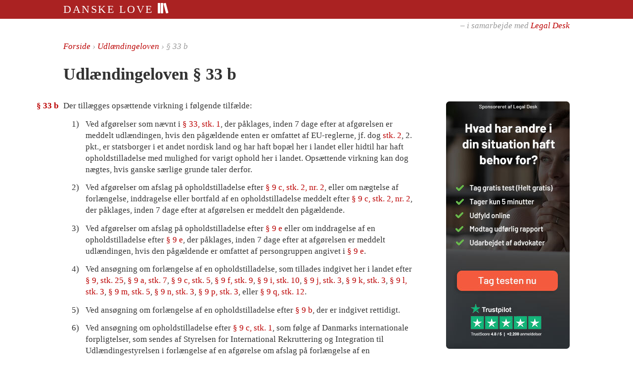

--- FILE ---
content_type: text/html; charset=UTF-8
request_url: https://danskelove.dk/udl%C3%A6ndingeloven/33b
body_size: 2896
content:
<!DOCTYPE html>
<html lang="da">
    <head>
        <meta charset="UTF-8">
        <title>Udlændingeloven § 33 b</title>
        <meta name="viewport" content="width=device-width, initial-scale=1.0">
        <link rel="apple-touch-icon" sizes="144x144" href="/gfx/books-144x144.png">
        <link rel="stylesheet" type="text/css" href="/build/danskelove.5320d13f.css">
                <link rel="icon" type="image/x-icon" href="/favicon.ico">
                <link rel="canonical" href="/udl%C3%A6ndingeloven/33b"><meta name="description" content="§33 b. Der tillægges opsættende virkning i følgende tilfælde: …">
    <meta property="og:title" content="Udlændingeloven § 33 b">
    <meta property="og:type" content="article">
    <meta property="og:site_name" content="Danske Love">
    <meta property="og:image" content="http://danskelove.dk/gfx/books-250x250.png">
    <meta property="og:description" content="Der tillægges opsættende virkning i følgende tilfælde: …">
    <meta name="twitter:card" content="summary" />
    </head>
    <body>
        <script>
        var currentCookiePolicy = 1;
        var matches = document.cookie.match(/cookiepolicy=(\d+)/);
        var acceptedCookiePolicy = matches ? parseInt(matches[1]) : null;
        var cookiesAccepted = acceptedCookiePolicy >= currentCookiePolicy;

        if (acceptedCookiePolicy != null || !navigator.cookieEnabled) {
            document.body.className += ' hide-c00kie-notice';
        }
        </script>

        <div id="header">
            <div class="top">
                <div class="inner">
                    <a href="/">
                        Danske Love
                        <img src="/gfx/books-white.svg" alt="">
                    </a>
                </div>
            </div>
            <div class="bottom">
                <div class="inner">
                    – i samarbejde med <a href="https://www.legaldesk.dk">Legal Desk</a>
                </div>
            </div>
        </div>
        
<div id="content" class="with-right">
    <div id="breadcrumb" itemscope itemtype="http://schema.org/BreadcrumbList">
        <a href="/">Forside</a>
        &rsaquo;
        <span itemprop="itemListElement" itemscope itemtype="http://schema.org/ListItem">
        <meta itemprop="position" content="1">
                    <a itemprop="item" href="/udl%C3%A6ndingeloven">
              <span itemprop="name">Udlændingeloven</span>
            </a>
                </span>
        &rsaquo;
        § 33 b
    </div>

    <h1>Udlændingeloven § 33 b</h1>

        



<ol class="section" id="33b">
    <li class="subsection" id="33b.1"><h5>§ 33 b         </h5>Der tillægges opsættende virkning i følgende tilfælde:            <ol>
                        <li class="subsubsection" id="33b.1.1"><span class="label">1) </span>Ved afgørelser som nævnt i <a href="/udl%C3%A6ndingeloven/33#1">§ 33, stk. 1</a>, der påklages, inden 7 dage efter at afgørelsen er meddelt udlændingen, hvis den pågældende enten er omfattet af EU-reglerne, jf. dog <a href="/udl%C3%A6ndingeloven/33b#2">stk. 2</a>, 2. pkt., er statsborger i et andet nordisk land og har haft bopæl her i landet eller hidtil har haft opholdstilladelse med mulighed for varigt ophold her i landet. Opsættende virkning kan dog nægtes, hvis ganske særlige grunde taler derfor.</li>
            <li class="subsubsection" id="33b.1.2"><span class="label">2) </span>Ved afgørelser om afslag på opholdstilladelse efter <a href="/udl%C3%A6ndingeloven/9c#2.2">§ 9 c, stk. 2, nr. 2</a>, eller om nægtelse af forlængelse, inddragelse eller bortfald af en opholdstilladelse meddelt efter <a href="/udl%C3%A6ndingeloven/9c#2.2">§ 9 c, stk. 2, nr. 2</a>, der påklages, inden 7 dage efter at afgørelsen er meddelt den pågældende.</li>
            <li class="subsubsection" id="33b.1.3"><span class="label">3) </span>Ved afgørelser om afslag på opholdstilladelse efter <a href="/udl%C3%A6ndingeloven/9e">§ 9 e</a> eller om inddragelse af en opholdstilladelse efter <a href="/udl%C3%A6ndingeloven/9e">§ 9 e</a>, der påklages, inden 7 dage efter at afgørelsen er meddelt udlændingen, hvis den pågældende er omfattet af persongruppen angivet i <a href="/udl%C3%A6ndingeloven/9e">§ 9 e</a>.</li>
            <li class="subsubsection" id="33b.1.4"><span class="label">4) </span>Ved ansøgning om forlængelse af en opholdstilladelse, som tillades indgivet her i landet efter <a href="/udl%C3%A6ndingeloven/9#25">§ 9, stk. 25</a>, <a href="/udl%C3%A6ndingeloven/9a#7">§ 9 a, stk. 7</a>, <a href="/udl%C3%A6ndingeloven/9c#5">§ 9 c, stk. 5</a>, <a href="/udl%C3%A6ndingeloven/9f#9">§ 9 f, stk. 9</a>, <a href="/udl%C3%A6ndingeloven/9i#10">§ 9 i, stk. 10</a>, <a href="/udl%C3%A6ndingeloven/9j#3">§ 9 j, stk. 3</a>, <a href="/udl%C3%A6ndingeloven/9k#3">§ 9 k, stk. 3</a>, <a href="/udl%C3%A6ndingeloven/9l#3">§ 9 l, stk. 3</a>, <a href="/udl%C3%A6ndingeloven/9m#5">§ 9 m, stk. 5</a>, <a href="/udl%C3%A6ndingeloven/9n#3">§ 9 n, stk. 3</a>, <a href="/udl%C3%A6ndingeloven/9p#3">§ 9 p, stk. 3</a>, eller <a href="/udl%C3%A6ndingeloven/9q#12">§ 9 q, stk. 12</a>.</li>
            <li class="subsubsection" id="33b.1.5"><span class="label">5) </span>Ved ansøgning om forlængelse af en opholdstilladelse efter <a href="/udl%C3%A6ndingeloven/9b">§ 9 b</a>, der er indgivet rettidigt.</li>
            <li class="subsubsection" id="33b.1.6"><span class="label">6) </span>Ved ansøgning om opholdstilladelse efter <a href="/udl%C3%A6ndingeloven/9c#1">§ 9 c, stk. 1</a>, som følge af Danmarks internationale forpligtelser, som sendes af Styrelsen for International Rekruttering og Integration til Udlændingestyrelsen i forlængelse af en afgørelse om afslag på forlængelse af en opholdstilladelse eller ophør af opholdsret efter EU-reglerne.</li>
            </ol>
        </li>

    <li class="subsection not-first" id="33b.2"><h6>Stk. 2. </h6>Klage over en afgørelse, der ikke er omfattet af <a href="/udl%C3%A6ndingeloven/33b#1">stk. 1</a> eller <a href="/udl%C3%A6ndingeloven/53a#2">§ 53 a, stk. 2</a>, 6. pkt., kan kun tillægges opsættende virkning, hvis særlige grunde taler derfor. Det samme gælder klage over en afgørelse om udvisning efter <a href="/udl%C3%A6ndingeloven/25a">§§ 25 a</a> eller <a href="/udl%C3%A6ndingeloven/25b">25 b</a> af en udlænding, som er omfattet af EU-reglerne, men som forud for udvisningen alene har opholdt sig midlertidigt her i landet, jf. <a href="/udl%C3%A6ndingeloven/2#1">§ 2, stk. 1</a> eller <a href="/udl%C3%A6ndingeloven/2#2">2</a>. Tilsvarende gælder ansøgning om forlængelse af en opholdstilladelse efter <a href="/udl%C3%A6ndingeloven/9b">§ 9 b</a>, der ikke er indgivet rettidigt.</li>
</ol>

    <div id="right" class="section">
  <a href="https://www.legaldesk.dk/juratjek?utm_source=Webpage+Danskelove.dk&amp;utm_medium=Banner+Danskelove.dk&amp;utm_campaign=Banner+Danskelove.dk&amp;utm_id=Danskelove.dk">
    <img src="/gfx/legaldesk/250x500.jpg" class="portrait">
    <img src="/gfx/legaldesk/500x250.jpg" class="landscape">
  </a>
</div>
</div>


        <footer id="footer">
          <div class="inner">
            <a href="/register/a">Register</a>
            &nbsp;&ndash;&nbsp;
            <a rel="terms-of-service" href="/vilk%C3%A5r">Vilkår for brug</a>
            &nbsp;&ndash;&nbsp;
            <a rel="privacy-policy" href="/privatliv">Cookie- og privatlivspolitik</a>
          </div>
        </footer>

<!--
        <footer id="cookie-notice">
          <p class="container">
            Danske Love bruger cookies til at indsamle statistik.
            Denne information kan blive delt med tredjepart.
            Når du bruger sitet, accepterer du denne brug af cookies.
            <a class="read-more" href="/privatliv">Læs mere</a>
            <button class="reject-cookies">Afvis</button>
            <button class="accept-cookies">Accepter</button>
          </p>
        </footer>
-->
        <script src="https://code.jquery.com/jquery-3.3.1.min.js"
          integrity="sha256-FgpCb/KJQlLNfOu91ta32o/NMZxltwRo8QtmkMRdAu8="
          crossorigin="anonymous"></script>
        <script src="/build/danskelove.a2525f17.js"></script>
        
                <script>
          var _paq = _paq || [];
          _paq.push(['setTrackerUrl', 'https://matomo.chsc.dk/matomo.php']);
          _paq.push(['disableCookies']);
          _paq.push(['setSiteId', 3]);
          _paq.push(['trackPageView']);
        </script>
        <script async src="https://matomo.chsc.dk/matomo.js"></script>

        <script>
          function startTracking() {
          }
          if (cookiesAccepted) {
              startTracking();
          }
        </script>
        
        <div id="tooltip-template" class="tooltip hidden">
            <div class="arrow"></div>
            <div class="inner">
                <div class="loading"><span>§</span></div>
                <div class="body"></div>
            </div>
        </div>
    </body>
</html>


--- FILE ---
content_type: text/css
request_url: https://danskelove.dk/build/danskelove.5320d13f.css
body_size: 4465
content:
html{margin:0}body{font-family:Georgia,Times New Roman,Times,serif;font-size:105%;margin:5em 0 0;color:#333}#content,#footer .inner,#header .inner{max-width:80%;margin:0 auto;box-sizing:border-box}#content.with-right{padding-right:calc(20% + 3em);min-height:90vh}#header .top{top:0;height:1.75em;background-color:#a22;color:#fff;border-bottom:1px solid #fff;text-transform:uppercase;letter-spacing:.12em;font-size:1.3em}#header .bottom,#header .top{position:fixed;z-index:100;left:0;right:0}#header .bottom{top:2.2em;color:#999;font-style:italic;text-align:right}#header .inner{padding:.3em 0}#header .top a{color:inherit;text-decoration:inherit}#header img{vertical-align:bottom;height:1.1em;width:1.1em;position:relative;top:-.1em}#right{position:absolute;box-sizing:border-box;top:14em;bottom:-14em;right:10%;width:250px;max-width:20%}#right .portrait{width:100%}#right .landscape{display:none}#right.section{top:12.2em}#right iframe{width:100%;height:100%;border:none}body.fixed #right{position:fixed}#breadcrumb{color:#999;font-style:italic}#footer{min-height:20vh;background:#ddd;padding:1em 0;margin-top:3em;color:#aaa;text-align:center}#footer a{color:#666}#cookie-notice{position:fixed;bottom:0;left:0;right:0;padding:.5em 20% 1em;background-color:#333;color:#fff;transition:transform 2s}#cookie-notice a{color:#aaa;white-space:nowrap;text-decoration:underline}#cookie-notice button{float:right;position:relative;left:33%}#cookie-notice .accept-cookies,#cookie-notice .reject-cookies{background-color:#eee;border:2px solid #aaa;font:inherit;padding:.2em 2em;margin-top:.5em;margin-right:1.2rem}#cookie-notice .accept-cookies{margin-left:2em}#cookie-notice .reject-cookies{color:#777}.hide-c00kie-notice #cookie-notice{display:none;transform:translateY(20em)}a{color:#b00;text-decoration:inherit}a:hover{text-decoration:underline}h1{hyphens:auto;-ms-hyphens:auto;-moz-hyphens:auto;-webkit-hyphens:auto;font-size:2em;margin:.8em 0 1em}h1 div.long-title{font-size:.6em;font-weight:400;margin-top:.5em}h2,h3,h4{font-size:1em;margin-top:2em}h2 .label,h3 .label,h4 .label{display:block;color:#b00;margin-bottom:.5em}h2 .title{font-size:1.5em}h3 .title{font-size:1.2em}h5,h6{color:#b00;font-size:inherit}h5{margin:0;display:inline-block;text-align:right;margin-left:-80px;min-width:70px;padding-right:10px}h5 a{color:inherit;text-decoration:none}h6{display:inline;font-weight:400;font-style:italic;padding-right:.2em}ol{list-style:none;padding:0;margin-bottom:1.2em}ol.section{margin-bottom:2em}li{margin-bottom:.8em}li.subsection ol{margin-top:.8em;margin-left:2.7em}li.subsection ol ol{margin-left:1.7em}li li span.label{margin-left:-1.7em;min-width:1.3em;margin-right:.4em;display:inline-block}li,p{line-height:1.4}#tooltip-template{display:none}.tooltip{position:absolute;transition:opacity .3s,padding-top .3s;margin-left:-9px;margin-top:-3px}.tooltip.hidden{opacity:0;padding-top:10px}.tooltip .arrow{background:#f9f9f9;border:solid #ccc;border-width:1px 0 0 1px;width:10px;height:10px;position:relative;top:6.1px;margin-left:3.1px;transform:rotate(45deg);-ms-transform:rotate(45deg)}.tooltip .inner{border:1px solid #ccc;border-radius:1px;box-shadow:0 6px 10px 0 rgba(0,0,0,.33);box-sizing:border-box;background:#f9f9f9;padding:1em;font-size:95%;width:40em}.tooltip .loading{text-align:center}.tooltip .loading span{font-size:130%;color:#aaa;display:inline-block;animation:turn 2s infinite ease-in-out;transform-origin:51% 53%}@keyframes turn{0%{transform:rotate(0deg)}50%{transform:rotate(180deg)}to{transform:rotate(1turn)}}.tooltip .title{font-size:inherit;margin-top:0}.tooltip h5{margin-left:0;min-width:0}.tooltip li{margin-bottom:.4em}.tooltip ol.section{margin:0}.tooltip li.subsection ol{margin-top:.4em}ul.list-inline{padding-left:0;color:#999}ul.list-inline li{display:inline;padding-right:.3em}@media only screen and (max-width:414px){body{margin-top:3.5em;font-size:100%}h1{font-size:1.8em}#content,#header .inner{max-width:none;margin:0 10px}#content.with-right{padding-right:0;min-height:10vh}#header .bottom{position:absolute;z-index:50}#right{position:static!important;width:auto;max-width:100%}#right .portrait{display:none}#right .landscape{display:inline;width:100%}#right iframe{min-height:500px}#cookie-notice{padding:.5em 2em 1em}#cookie-notice button{left:2em}h5{margin-left:0;min-width:0}}@media only screen and (max-height:414px) and (max-width:896px) and (orientation:landscape){#header{font-size:1em}html{-webkit-text-size-adjust:100%}body{margin:3em 0 0}#content,#header .inner{max-width:83%;margin:0 7% 0 10%}}

--- FILE ---
content_type: application/javascript
request_url: https://danskelove.dk/build/danskelove.a2525f17.js
body_size: 3214
content:
!function(t){function e(n){if(o[n])return o[n].exports;var i=o[n]={i:n,l:!1,exports:{}};return t[n].call(i.exports,i,i.exports,e),i.l=!0,i.exports}var o={};e.m=t,e.c=o,e.d=function(t,o,n){e.o(t,o)||Object.defineProperty(t,o,{configurable:!1,enumerable:!0,get:n})},e.n=function(t){var o=t&&t.__esModule?function(){return t.default}:function(){return t};return e.d(o,"a",o),o},e.o=function(t,e){return Object.prototype.hasOwnProperty.call(t,e)},e.p="/build/",e(e.s="lmXB")}({Cvcm:function(t,e){function o(t){if(t.data("timer",null),!t.data("mouseover"))return void i(t);var e=$("#tooltip-template").clone().removeAttr("id").appendTo("body");t.data("tooltip",e),e.data("a",t);var o=window.setTimeout(n,300,t,e);e.data("timer",o),$.ajax({url:"/reference/json?url="+t.attr("href").replace("#","%23"),dataType:"json",success:function(t){e.find(".loading").hide(),e.find(".body").html(t.html)}})}function n(t,e){if(t.data("timer",null),!e.data("mouseover")&&!t.data("mouseover"))return void i(t);var o=t.offset(),n=o.left,a=t.closest(".tooltip");a.length&&(n=a.offset().left+20);var r=$("#content"),c=Math.min(e.width(),r.width()),l=n+c-r.offset().left-r.width();l>0&&(n-=l,a.length&&(n-=20));var s=o.left-n,d=t.height();if(parseFloat(t.css("line-height"))>d)s+=t.width()/2;else{var u=$("<span></span>").appendTo(t);s+=(u.offset().left-o.left)/2,u.remove()}e.find(".arrow").css("left",s+"px"),e.css({top:o.top+d,left:n,width:c}),e.removeClass("hidden");var f=function o(n){var a=$(n.target);if(!a.is(t)){for(var r=a.closest(".tooltip");r.length;){if(r.is(e))return;var c=r.data("a");if(!c)return void console.log(r.get(0).className,r);r=c.closest(".tooltip")}e.addClass("hidden"),e.on("transitionend",function(n){t.data("tooltip",e),i(t),$(document).off("mouseover","body",o)})}};$(document).on("mouseover","body",f)}function i(t){var e=t.data("tooltip");e&&e.remove(),t.data("timer",null),t.data("tooltip",null)}$(document).on("mouseenter",".section a",function(t){var e=$(this);if(!(e.closest("h5").length>0||(e.data("mouseover",!0),e.data("tooltip")||e.data("timer")))){var n=window.setTimeout(o,100,e);e.data("timer",n)}}),$(document).on("mouseleave click",".section a",function(t){var e=$(this);e.data("mouseover",null);var o=e.data("timer");o&&(window.clearTimeout(o),i(e))})},"GPj+":function(t,e){function o(){document.documentElement.scrollTop>n!=a&&(a=!a,$("body").toggleClass("fixed",a),$("#right").css({top:a?i:"",bottom:a?"10px":""}))}var n,i,a=!1;$(document).ready(function(){var t=$("#header .bottom"),e=$("#right");e.length&&(i=t.position().top+t.height(),n=e.offset().top-i+10,o(),document.addEventListener("scroll",o,{capture:!0}))})},h1Zj:function(t,e){function o(t,e){document.getElementById("cookie-notice").style.display="block",document.body.className+=" hide-c00kie-notice";var o=new Date(Date.now()+864e5*e);document.cookie="cookiepolicy="+t+"-"+Date.now()+"; expires="+o+"; path=/"}function n(t){i&&i.postMessage({cookiesAccepted:t},"*")}$(document).on("click",".accept-cookies",function(t){o(currentCookiePolicy,365),startTracking(),n(!0)}),$(document).on("click",".reject-cookies",function(t){o(0,7)});var i;$("iframe.sponsor").on("load",function(t){i=t.target.contentWindow,n(cookiesAccepted)})},lmXB:function(t,e,o){o("rNMV"),o("GPj+"),o("Cvcm"),o("h1Zj")},rNMV:function(t,e){}});